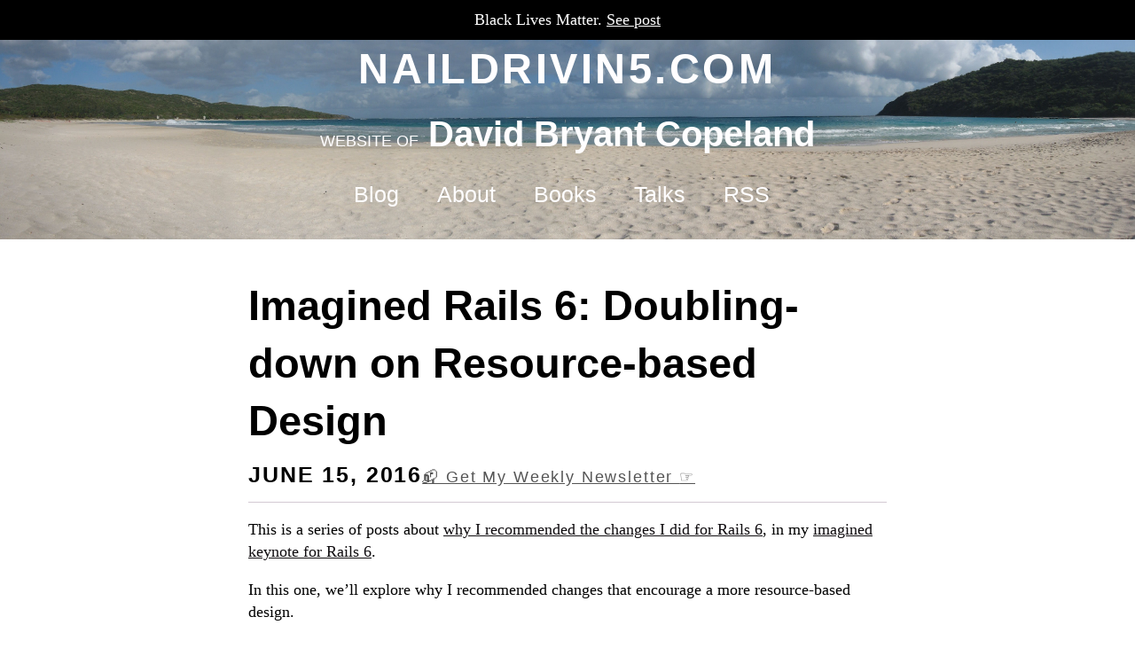

--- FILE ---
content_type: text/html
request_url: https://www.naildrivin5.com/blog/2016/06/15/imagined-rails-6-doubling-down-on-resource-based-design.html
body_size: 5626
content:

<!DOCTYPE html>
<html language="en"><head>
  <meta charset="utf-8">
  <title>Imagined Rails 6: Doubling-down on Resource-based Design</title>
  <meta property="og:title" content="Imagined Rails 6: Doubling-down on Resource-based Design" />
  <meta property="twitter:site" content="@davetron5000" />
  <meta name="author" content="David Bryant Copeland">
  <meta itemprop="ai-content-declaration:version" content="1.0.0-alpha1">
  <meta itemprop="ai-content-declaration:level" content="none">

  <link rel="apple-touch-icon" sizes="57x57" href="/images/favicons/apple-icon-57x57.png">
  <link rel="apple-touch-icon" sizes="60x60" href="/images/favicons/apple-icon-60x60.png">
  <link rel="apple-touch-icon" sizes="72x72" href="/images/favicons/apple-icon-72x72.png">
  <link rel="apple-touch-icon" sizes="76x76" href="/images/favicons/apple-icon-76x76.png">
  <link rel="apple-touch-icon" sizes="114x114" href="/images/favicons/apple-icon-114x114.png">
  <link rel="apple-touch-icon" sizes="120x120" href="/images/favicons/apple-icon-120x120.png">
  <link rel="apple-touch-icon" sizes="144x144" href="/images/favicons/apple-icon-144x144.png">
  <link rel="apple-touch-icon" sizes="152x152" href="/images/favicons/apple-icon-152x152.png">
  <link rel="apple-touch-icon" sizes="180x180" href="/images/favicons/apple-icon-180x180.png">
  <link rel="icon" type="image/png" sizes="192x192"  href="/images/favicons/android-icon-192x192.png">
  <link rel="icon" type="image/png" sizes="32x32" href="/images/favicons/favicon-32x32.png">
  <link rel="icon" type="image/png" sizes="96x96" href="/images/favicons/favicon-96x96.png">
  <link rel="icon" type="image/png" sizes="16x16" href="/images/favicons/favicon-16x16.png">
  <meta name="msapplication-TileColor" content="#ffffff">
  <meta name="msapplication-TileImage" content="/images/favicons/ms-icon-144x144.png">
  <meta name="viewport" content="width=device-width, initial-scale=1.0">
  <link rel="me" href="https://mastodon.art/@starlightdawn">
  
  
  <meta name="description" content="Imagined Rails 6: Doubling-down on Resource-based Design">
  <meta property="og:description" content="Imagined Rails 6: Doubling-down on Resource-based Design" />
  <meta property="og:type" content="article" />

  

  <meta property="og:site_name" content="Naildrivin' 5 - Website of David Bryant Copeland" />

  

  
  <link rel="canonical" href="http://0.0.0.0:4000/blog/2016/06/15/imagined-rails-6-doubling-down-on-resource-based-design.html">
  <meta property="og:url" content="http://0.0.0.0:4000/blog/2016/06/15/imagined-rails-6-doubling-down-on-resource-based-design.html">

  <link href="/favicon.png" rel="icon">
  <link href="/atom.xml" rel="alternate" title="naildrivin5.com - David Bryant Copeland's Website" type="application/atom+xml">
  <link href="/css/styles.css" rel="stylesheet">
  <meta name="google-site-verification" content="h_yTpXa6N3ebHj8DYmgX4lIFGHBW1NtGMVHfXuu7i_4" />
  <script defer data-domain="naildrivin5.com" src="https://plausible.io/js/script.js"></script>
</head>
<body>
  <header class="site-header pb2 mb2 center">
    <aside style="background: black; color: white; padding: 10px; font-family: futura">Black Lives Matter. <a style="font-family: futura; color: white" href="/blm.html">See post</a></aside>
    <h1 class="uc ls2 f1"><a href="/">naildrivin5.com</a></h1>
    <h2 class="ls1"><small class="uc h4">Website of</small> David Bryant Copeland</h2>
    <nav>
      <ul>
        <li class="text-c w-1-3"><a class="ib w-100 button" href="/">Blog</a></li>
        <li class="text-c w-1-3"><a class="ib w-100 button" href="/bio/index.html">About</a></li>
        <li class="text-c w-1-3"><a class="ib w-100 button" href="/books/index.html">Books</a></li>
        <li class="text-c w-1-3"><a class="ib w-100 button" href="/talks/index.html">Talks</a></li>
        <li class="text-c w-1-3"><a class="ib w-100 button" href="/atom.xml">RSS</a></li>
      </ul>
      <div style="clear: both"></div>
    </nav>
  </header>
  <main>
    <section>
      <div>
<article role="article" class="blog-post">
  <header class="border-bottom border-light">
    <h1>Imagined Rails 6: Doubling-down on Resource-based Design</h1>
    <h2 class="f5 ls2 fw-bold mtnone ib" style="display: flex; flex-wrap: wrap; align-items: baseline; gap: 1rem;">
      <span class="uc">
      June 15, 2016
      </span>
      <a class="f6 fw-normal" style="color: #555;" href="/mailing_list/index.html"><span role="img" aria-label="mailbox">📬 Get My Weekly Newsletter <span role="img" aria-label="manicule">&#x261E;</span></a>
    </h2>
  </header>
  <section class="blog-content">
    <p>This is a series of posts about <a href="http://naildrivin5.com/blog/2016/06/12/why-did-i-recommend-XX-for-rails-6.html">why I recommended the changes I did for Rails 6</a>, in my <a href="http://naildrivin5.com/blog/2016/05/17/announcing-rails-6-an-imagined-roadmap.html">imagined keynote
for Rails 6</a>.</p>

<p>In this one, we’ll explore why I recommended changes that encourage a more resource-based design.</p>

<!-- more -->

<h2 id="resourceful-design-is-cleaner">Resourceful Design is Cleaner</h2>

<p>I agree with DHH that <a href="http://jeromedalbert.com/how-dhh-organizes-his-rails-controllers/">if you firmly stick to a resource-based design, and avoid RPC-style routes, you will have cleaner code and cleaner controllers</a>.  Because of this, It’s surprising to me that Rails requires you to use <code class="language-plaintext highlighter-rouge">config/routes.rb</code> for basic, resourceful routing.</p>

<p>To my mind, creating a class named <code class="language-plaintext highlighter-rouge">WidgetsController</code> in <code class="language-plaintext highlighter-rouge">app/controllers</code> that inherits from <code class="language-plaintext highlighter-rouge">ApplicationController</code> and contains a method <code class="language-plaintext highlighter-rouge">index</code> is a pretty strong and unambiguous message from a developer that they want the route <code class="language-plaintext highlighter-rouge">/widgets</code> to respond to an HTTP <code class="language-plaintext highlighter-rouge">GET</code>.</p>

<p>The way I see a lot of developers deal with this (admittedly tiny) boilerplate is to declare that a resource responds to all verbs, like so:</p>

<div class="language-ruby highlighter-rouge"><div class="highlight"><pre class="highlight"><code><span class="c1"># config/routes.rb</span>

<span class="n">resources</span> <span class="ss">:widgets</span>

<span class="c1"># app/controllers/widgets_controller.rb</span>
<span class="k">class</span> <span class="nc">WidgetsController</span> <span class="o">&lt;</span> <span class="no">ApplicationController</span>

  <span class="k">def</span> <span class="nf">show</span>
    <span class="vi">@widget</span> <span class="o">=</span> <span class="no">Widgets</span><span class="p">.</span><span class="nf">find</span><span class="p">(</span><span class="n">params</span><span class="p">[</span><span class="ss">:id</span><span class="p">])</span>
  <span class="k">end</span>

  <span class="c1"># that's it</span>
<span class="k">end</span>
</code></pre></div></div>

<p>This tells Rails that your application responds to all the magic seven routes for a widget, yet implements only one of them.  It makes <code class="language-plaintext highlighter-rouge">rake routes</code> confusing.  Developers do it because doing <code class="language-plaintext highlighter-rouge">resources :widgets, only: [ :show ]</code> is a pain in the ass.</p>

<p>I also see developers rush through their controller design and add RPC-style endpoints.  For example, if we wanted to
distinguish archiving a widget from deleting it, most developers would make an <code class="language-plaintext highlighter-rouge">archive</code> method.  If, instead, you created a
resource called <code class="language-plaintext highlighter-rouge">ArchivedWidgets</code> and accepted a POST, that would be more resourceful and likely much cleaner design.</p>

<p>If resourceful routes were derived from controllers, it would also make it very easy to spot deviations and have conversations around them.  In an ideal Rails application, <code class="language-plaintext highlighter-rouge">config/routes.rb</code> wouldn’t change that often, so if it did, it’s a big red flag to talk about the design of the feature that changed it.</p>

<p>One hard part about doing this is if your resource isn’t an ActiveRecord, there is a bit of friction you have to fight through.</p>

<h2 id="encouraging-non-activerecord-resources">Encouraging Non-ActiveRecord Resources</h2>

<p>If it were just as easy to create non-ActiveRecord resources as it were ActiveRecord-based ones, this would further encourage resource-based design.  There are two problems to solve here.</p>

<p>The first is how to provide a non-ActiveRecord object all the needed functionality that Rails’ form and URL helpers expect.  This can be achieved with Active Model, though Active Model is a pretty large interface.</p>

<p>The second problem is how to properly assemble such a resource using possibly disparate bits of Active Records.  In my post, I listed an “Account” resource as an example.  In our hypothetical application, the account view shows some user information, such as their name and email, but also information about their most recent order.</p>

<p>This is typically solved via some sort of presenter framework, and there are a <strong>lot</strong> of them.  Their existence says to me that Rails developers want such a framework, and Rails could greatly help us by providing one that was easy to use and full-featured.</p>

<p>The “presenter” situation in real Rails apps isn’t good.  Where I work, across our Rails apps, we have:</p>

<ul>
  <li>Hand-created presenters just using <code class="language-plaintext highlighter-rouge">class</code></li>
  <li>Presenters using our <a href="http://github.com/stitchfix/immutable-struct">immutable-struct</a> library</li>
  <li>View Models created by hand</li>
  <li>Mixins that add view-specific methods to ActiveRecords</li>
  <li>Methods in ActiveRecords only for displaying derived or formatted data in a view</li>
  <li>Classes that mix in some of Active Model’s modules (these were created before Rails 4 added a single ActiveModel mixin)</li>
  <li>A base presenter that delegates to a wrapped ActiveRecord using <code class="language-plaintext highlighter-rouge">method_missing</code>.</li>
</ul>

<p>My team has done a good job of keeping things consistent in many other areas, but none of these solutions are great, which is probably why we have used so many.</p>

<p>My post postulated a DSL to create these resources.  I’m not hooked on that, but I think the general needs developers have are:</p>

<ul>
  <li>works with form and URL helpers</li>
  <li>allows delegation of methods directly to other objects</li>
  <li>easily use Rails helpers to implement methods for derived or formatted values</li>
</ul>

<p>I don’t think ActiveModel is this.  ActiveModel is both too much and not enough, and I think it fails at encouraging both
resource-based design as well as another Rails-ism that most people ignore: model-driven design.</p>

<p>Up until Rails 4.2, a model was a database table was a model.  With ActiveModel this isn’t the case, however Rails has totally
failed at helping developers adopt model-driven design.</p>

<p>But, encouraging resource-oriented design for controllers, and providing a simple framework for creating non-ActiveRecord
models, I think this could be saved.</p>

<p>Taking our account example, suppose that the account screen wants to allow users to modify some of those details.  Suppose further that we show a user’s subscription frequency on this page, too, and that it is modifiable.</p>

<p>Most Rails developers would solve this in one of these ways:</p>

<ul>
  <li>Put the update logic in the controller - call into the <code class="language-plaintext highlighter-rouge">User</code> and then the <code class="language-plaintext highlighter-rouge">Subscription</code>.</li>
  <li>Create a service object or command object that does the work</li>
  <li>Put it all into either <code class="language-plaintext highlighter-rouge">User</code> or <code class="language-plaintext highlighter-rouge">Subscription</code></li>
</ul>

<p>The Rails way is to put the logic on a model, and if we could create an <code class="language-plaintext highlighter-rouge">Account</code> model just as easily as we created our <code class="language-plaintext highlighter-rouge">User</code>
and <code class="language-plaintext highlighter-rouge">Subscription</code> models, we could do this the Rails way, but without bloating our ActiveRecords:</p>

<div class="language-ruby highlighter-rouge"><div class="highlight"><pre class="highlight"><code><span class="k">class</span> <span class="nc">Account</span> <span class="o">&lt;</span> <span class="no">ActionResource</span>
  <span class="k">def</span> <span class="nf">update</span><span class="p">(</span><span class="n">params</span><span class="p">)</span>
    <span class="no">User</span><span class="p">.</span><span class="nf">transaction</span> <span class="k">do</span>
      <span class="n">user</span><span class="p">.</span><span class="nf">email</span> <span class="o">=</span> <span class="n">params</span><span class="p">[</span><span class="ss">:email</span><span class="p">]</span>
      <span class="n">subscription</span><span class="p">.</span><span class="nf">cadence</span> <span class="o">=</span> <span class="n">params</span><span class="p">[</span><span class="ss">:subscription_cadence</span><span class="p">]</span>
      <span class="k">if</span> <span class="n">valid?</span> <span class="c1"># provided by ActionResource</span>
        <span class="n">user</span><span class="p">.</span><span class="nf">save</span>
        <span class="n">subscription</span><span class="p">.</span><span class="nf">save</span>
      <span class="k">end</span>
    <span class="k">end</span>    
  <span class="k">end</span>
<span class="k">end</span>
</code></pre></div></div>

<p>This very much follows the Rails Way of “model-driven design” and/or Rails’ interpretation of what OO is.</p>

<p>To be clear, I don’t think this is necessarily the best way to write code in a Rails app, but this is <em>much</em> better than just throwing everything into your User model.  In fact, if a complex Rails app aggressively pursued this sort of design, it might result in fairly clean code, comprised of objects that don’t do all that much (which is what we’re all after by making services).</p>

<p>I can only assume this is the sort of thing DHH has in mind and why he tends to eschew any “blessing” of objects that aren’t models.  It’s too bad that there hasn’t been clearer instruction and explanation as to how it would work for non-trivial cases.  But, by encouraging a resource-based view of controllers and making it dead-simple to create non-ActiveRecord models, Rails might more naturally encourage the type of design it seems to favor.</p>


  </section>
  <footer class="related-posts">
  
    <h1>Latest Posts</h1>
    <ul>
      <li>
        <a href="/mailing_list/index.html"><span role="img" aria-label="mailbox">📬 My Weekly Newsletter <span role="img" aria-label="manicule">&#x261E;</span></a>
          <span class="post-date">
            Short-form, Quick Reads on Tech
          </span>
      </li>
      
        
          <li>
            <a href="/blog/2025/11/05/discussing-brut-on-dead-code-podcast.html">Discussing Brut on Dead Code Podcast</a>
            <span class="post-date">
              November 05, 2025
            </span>
          </li>
        
      
        
          <li>
            <a href="/blog/2025/10/07/building-a-sub-command-ruby-cli-with-just-optionparser.html">Building a Sub-command Ruby CLI with just OptionParser</a>
            <span class="post-date">
              October 07, 2025
            </span>
          </li>
        
      
        
          <li>
            <a href="/blog/2025/08/18/confirmation-dialog-with-brutrb-web-components-and-no-js.html">Confirmation Dialog with BrutRB, Web Components, and no JS</a>
            <span class="post-date">
              August 18, 2025
            </span>
          </li>
        
      
    </ul>
  
  </footer>
</article>
</div>

<script>
  var promo         = document.getElementById("promo")
  var promoLocation = document.querySelector("[data-ad]")

  if ((promo !== null) && (promoLocation !== null)) {
    promoLocation.appendChild(promo)
  }
</script>

    </section>
  </main>
  <footer class="center" style="border-top: solid thin #aaa; padding-top: 1rem; padding-bottom: 2rem;">
    <p class="f6 readable pb3">
      Copyright &copy; 2006-2025, by David Bryant Copeland, All Rights Reserved.
      Unless otherwise stated, all content on this page was <a href="http://declare-ai.org/1.0.0-alpha1/none.html">created without any assistance from a Generative AI</a>.
    </p>
    <p class="readable f7">
      Typos or other issues? Feel free to <a rel=me href="https://ruby.social/@davetron5000">reach out on Mastodon</a>, or <a href="mailto:davec@naildrivin5.com">email me</a> (yes, I read and respond to all my email). To discuss the content, consider doing so on Hacker News, Reddit, Mastodon, or lobste.rs
    </p>
  </footer>
</body></html>


--- FILE ---
content_type: text/css
request_url: https://www.naildrivin5.com/css/styles.css
body_size: 3846
content:
@charset "UTF-8";
/*
$f-2:  123.364px;
$f-1:  104.717px;
*/
/*
$f10: 6.876px;
$f11: 5.836px;
$f12: 4.250px;
*/
.sans {
  font-family: "Futura", "Avenir", "URW Gothic", "Helvetica", Corbel, source-sans-pro, sans-serif; }

b, strong, .fw-bold {
  font-weight: 800; }

.f-serif {
  font-family: "Baskerville", "Palatino Linotype", "URW Palladio L", P052, serif !important; }

.f1 {
  font-size: 64.72px; }

h1, .h1, .f2 {
  font-size: 47.123px;
  font-weight: normal; }
  h1 strong, .h1 strong, .f2 strong {
    font-weight: bold; }

h2, .h2, .f3 {
  font-size: 40px;
  font-weight: normal; }
  h2 strong, .h2 strong, .f3 strong {
    font-weight: bold; }

.f4 {
  font-size: 29.124px;
  font-weight: normal; }
  .f4 strong {
    font-weight: bold; }

h3, .h3, .f5 {
  font-size: 24.722px;
  font-weight: normal; }
  h3 strong, .h3 strong, .f5 strong {
    font-weight: bold; }

h4, .h4, .f6 {
  font-size: 18px;
  font-weight: normal; }
  h4 strong, .h4 strong, .f6 strong {
    font-weight: bold; }

.f7 {
  font-size: 15.279px;
  font-weight: normal; }
  .f7 strong {
    font-weight: bold; }

h5, .h5, .f8 {
  font-size: 11.125px;
  font-weight: normal; }
  h5 strong, .h5 strong, .f8 strong {
    font-weight: bold; }

h6, .h6, .f9 {
  font-size: 9.443px;
  font-weight: normal; }
  h6 strong, .h6 strong, .f9 strong {
    font-weight: bold; }

header nav ul {
  padding: 0; }

header li {
  list-style: none;
  display: block;
  text-align: center;
  font-size: 24.722px;
  font-family: "Futura", "Avenir", "URW Gothic", "Helvetica", Corbel, source-sans-pro, sans-serif; }

@media (min-width: 40em) {
  header li {
    display: inline-block;
    padding-right: 25.2px; } }
h1, h2, h3, h4, h5, h6 {
  font-family: "Futura", "Avenir", "URW Gothic", "Helvetica", Corbel, source-sans-pro, sans-serif;
  font-weight: 600;
  text-rendering: optimizeLegibility; }
  h1.fw-bold, h1 .fw-bold, h2.fw-bold, h2 .fw-bold, h3.fw-bold, h3 .fw-bold, h4.fw-bold, h4 .fw-bold, h5.fw-bold, h5 .fw-bold, h6.fw-bold, h6 .fw-bold {
    font-weight: 600; }
  h1.wf-loading, h2.wf-loading, h3.wf-loading, h4.wf-loading, h5.wf-loading, h6.wf-loading {
    visibility: hidden; }

h1, h2, h3 {
  margin-top: 0; }

h4 code {
  font-weight: bold;
  font-size: 110%; }

.no-ul {
  text-decoration: none; }

.ul {
  text-decoration: underline; }

.ul-hover:hover {
  text-decoration: underline; }

.excerpt sup {
  display: none; }

h1, h2, h3 {
  margin-bottom: 12.6px; }

h4, h5, h6 {
  margin-bottom: -12.6px; }

.ls2 {
  letter-spacing: 0.075em; }

.f-body {
  font-size: 18px; }

body, p, li, td {
  font-family: "Baskerville", "Palatino Linotype", "URW Palladio L", P052, serif;
  font-size: 24.722px;
  line-height: 1.5;
  text-rendering: optimizeLegibility;
  font-weight: normal; }

@media (min-width: 40em) {
  body, p, li, td {
    font-size: 18px;
    line-height: 1.4; } }
body {
  padding: 0;
  margin: 0; }

.center {
  text-align: center; }

blockquote {
  margin: 0;
  padding-left: 12.6px;
  font-style: italic;
  border-left: 4px solid #d3c9d3; }

main {
  width: 90%;
  margin: 0 auto;
  overflow-x: hidden; }

.readable {
  width: 90%;
  margin: 0 auto; }

@media (min-width: 40em) {
  main {
    width: 720px;
    margin: 0 auto;
    overflow-x: hidden; }

  .readable {
    width: 720px;
    margin: 0 auto; } }
pre, code {
  font-family: "Courier", ui-monospace, monospace; }

pre {
  overflow-x: scroll; }

pre code {
  padding: 0;
  font-size: 18px; }

p code {
  font-size: 18px; }

@media (min-width: 40em) {
  p code {
    font-size: 15.279px; } }
pre {
  margin: 0;
  line-height: 1.2; }

.uc {
  text-transform: uppercase; }

sup a {
  text-decoration: none; }
  sup a:hover {
    text-decoration: underline; }

footer.footnotes {
  font-style: italic; }
  footer.footnotes li {
    font-size: 15.279px;
    display: block;
    padding-left: 25.2px;
    padding-right: 25.2px; }
    footer.footnotes li sup {
      margin-left: -12.6px;
      font-style: normal;
      padding-right: 6.3px; }

footer.related-posts h1 {
  font-size: 29.124px;
  text-align: center; }
footer.related-posts .post-date {
  display: block;
  color: #665666;
  text-transform: uppercase;
  font-size: 15.279px; }

.text-l {
  text-align: left; }

.text-c {
  text-align: center; }

.text-r {
  text-align: right; }

.blog-post .blog-content > p:last-of-type:after, .complete-article > p:last-of-type:after {
  content: " ❺"; }

.mailing-list form label {
  display: flex;
  align-items: center;
  justify-content: center;
  gap: 25.2px;
  margin-top: 25.2px;
  margin-bottom: 25.2px;
  flex-direction: column;
  width: 100%; }

@media (min-width: 40em) {
  .mailing-list form label {
    flex-direction: row; } }
.mailing-list form label span {
  white-space: nowrap; }

.mailing-list form input[type='email'] {
  width: 80%;
  padding: 12.6px;
  font-size: 24.722px;
  font-family: "Courier", ui-monospace, monospace;
  border: none;
  border-radius: 3.15px;
  background-color: #fffeff;
  color: #222;
  box-shadow: 0px 0px 26px -6px rgba(0, 0, 0, 0.46) inset; }

.mailing-list form input[type='submit'] {
  display: inline-block;
  width: 100%;
  padding: 12.6px;
  font-size: 24.722px;
  text-align: center;
  border: solid thin;
  border-radius: 12.6px;
  background-color: #111;
  color: #ddd;
  font-family: "Futura", "Avenir", "URW Gothic", "Helvetica", Corbel, source-sans-pro, sans-serif;
  text-shadow: rgba(135, 251, 255, 0.68) 0px 0px 8px; }

aside.promo {
  width: 100%;
  margin: 0;
  text-align: center;
  max-width: 90%; }
  @media (min-width: 40em) {
    aside.promo {
      max-width: 40%;
      float: left;
      margin-top: 12.6px;
      margin-left: 0;
      margin-right: 25.2px;
      margin-bottom: 25.2px; } }
  aside.promo .banner {
    display: block;
    font-style: italic;
    border: none;
    padding-top: 12.6px;
    padding-bottom: 12.6px;
    margin-bottom: 12.6px;
    text-align: center;
    width: 100%; }
  aside.promo h1 {
    font-size: 18px;
    text-transform: uppercase;
    margin-bottom: 0; }
  aside.promo h2 {
    font-size: 15.279px;
    letter-spacing: -0.315px; }
  aside.promo a {
    text-decoration: none;
    padding: 3.15px;
    margin-left: -3.15px;
    margin-right: -3.15px;
    font-weight: 200; }
    aside.promo a img {
      max-width: 100%; }
  aside.promo h3 {
    font-size: 15.279px;
    margin-top: 25.2px;
    margin-bottom: 25.2px; }
    aside.promo h3 a {
      text-decoration: none;
      padding: 3.15px;
      margin-left: -3.15px;
      margin-right: -3.15px;
      font-weight: 200;
      text-transform: uppercase;
      padding-left: 25.2px;
      padding-right: 25.2px;
      padding-top: 12.6px;
      padding-bottom: 12.6px;
      font-weight: bold; }

.pullquote {
  display: none; }
  @media (min-width: 40em) {
    .pullquote {
      display: block;
      margin: 6.3px;
      margin-top: 0;
      font-weight: bold;
      width: 50%;
      max-width: 50%;
      font-size: 29.124px;
      text-align: right;
      float: right;
      margin-right: 0; } }

.pullquote-left {
  display: none; }
  @media (min-width: 40em) {
    .pullquote-left {
      display: block;
      margin: 6.3px;
      margin-top: 0;
      font-weight: bold;
      width: 50%;
      max-width: 50%;
      font-size: 29.124px;
      text-align: left;
      float: left;
      margin-left: 0; } }

tfoot p {
  font-size: 15.279px;
  font-style: italic; }
  tfoot p:before {
    font-style: normal;
    text-transform: uppercase;
    content: "Table "; }

.blog-post footer {
  margin-top: 25.2px;
  margin-bottom: 25.2px; }
  .blog-post footer ul {
    margin: 0;
    padding-left: 12.6px;
    padding-right: 12.6px;
    list-style: none; }
    .blog-post footer ul li {
      line-height: 1.2;
      margin-top: 12.6px;
      text-align: center; }

figure {
  text-align: center; }
  figure figcaption {
    font-size: 15.279px;
    font-style: italic; }

figure.tl {
  text-align: left; }

.list-style-none {
  list-style: none;
  margin: 0;
  padding: 0; }
  .list-style-none li {
    margin-bottom: 6.3px; }

svg a {
  text-decoration: underline; }

.pb1 {
  padding-bottom: 50.4px; }

.pb2 {
  padding-bottom: 25.2px; }

.pb3 {
  padding-bottom: 12.6px; }

.pt1 {
  padding-top: 50.4px; }

.pt2 {
  padding-top: 25.2px; }

.pt3 {
  padding-top: 12.6px; }

.pr2 {
  padding-right: 25.2px; }

.pl0 {
  padding-left: 0; }

.pl2 {
  padding-left: 25.2px; }

.mbnone {
  margin-bottom: 0; }

.mb1 {
  margin-bottom: 50.4px; }

.mb2 {
  margin-bottom: 25.2px; }

.mtneg {
  margin-top: -12.6px; }

.mtnone {
  margin-top: 0; }

.mt1 {
  margin-top: 50.4px; }

.mt2 {
  margin-top: 25.2px; }

.ml1 {
  margin-left: 50.4px; }

.mr1 {
  margin-right: 50.4px; }

.ml2 {
  margin-left: 25.2px; }

.mr2 {
  margin-right: 25.2px; }

.ml0 {
  margin-left: 0; }

.ib {
  display: inline-block; }

.dn {
  display: none; }

.w-100 {
  width: 100%; }

.nowrap {
  white-space: nowrap; }

.fl {
  float: left; }

.fr {
  float: right; }

img {
  max-width: 100%;
  max-height: 100%; }

.cf:before, .cf:after {
  content: " ";
  display: table; }

.cf:after {
  clear: both; }

.cf {
  *zoom: 1; }

@media (min-width: 40em) {
  .dn-ns {
    display: none; }

  .db-ns {
    display: block; } }
@media (min-width: 501px) {
  .responsive-post .fl-ns {
    float: left; }
  .responsive-post .fr-ns {
    float: right; }
  .responsive-post .w-50-ns {
    width: 50%; } }

.list-inline {
  list-style: none; }
  .list-inline li {
    display: inline; }

header.site-header {
  background-image: url(/images/flamenco.jpg);
  background-size: cover;
  background-repeat: no-repeat;
  background-position: 0px -20px, center;
  color: #fffeff; }
  header.site-header nav a, header.site-header h1 a {
    color: #fffeff; }
  header.site-header h1 {
    font-size: 29.124px; }
    header.site-header h1 a {
      text-decoration: none; }
  header.site-header h2 {
    font-size: 24.722px; }

@media (min-width: 40em) {
  header.site-header h1 {
    font-size: 47.123px; }
  header.site-header h2 {
    font-size: 40px; } }
div.highlighter-rouge {
  background: #1e181e;
  color: #fffeff;
  border-radius: 6.3px;
  padding: 12.6px; }

a {
  color: #100d10; }
  a:visited {
    color: #100d10; }

table.border-rows {
  border-collapse: collapse; }
  table.border-rows thead th, table.border-rows thead td, table.border-rows tbody th, table.border-rows tbody td {
    padding-top: 6.3px;
    border-bottom: solid thin #100d10; }
  table.border-rows thead th, table.border-rows tbody th {
    padding-right: 12.6px; }

.image-border {
  border: solid thin #100d10; }

.border-bottom {
  border-bottom: solid thin #100d10; }

.border-top {
  border-top: solid thin #100d10; }

.border-light {
  border-color: #d3c9d3; }

.button {
  text-decoration: none;
  padding: 6.3px;
  margin: 0; }
  .button:hover {
    background: rgba(0, 0, 0, 0.25);
    text-decoration: underline; }

hr {
  color: #d3c9d3; }

.pill {
  padding: 12.6px;
  background: #faf8fa;
  font-family: "Futura", "Avenir", "URW Gothic", "Helvetica", Corbel, source-sans-pro, sans-serif; }
  .pill:hover {
    background: #eeeaee; }

.light {
  color: #645264; }

aside.promo {
  border-radius: 6.3px;
  border: solid thin;
  background: #b4c5dd; }
  aside.promo .banner {
    background: #fffeff;
    border-radius: 6.3px;
    border-bottom-left-radius: 0;
    border-bottom-right-radius: 0;
    border: none; }
  aside.promo h2 {
    color: #2c242c; }
  aside.promo a {
    border-radius: 3.15px;
    color: #100d10; }
    aside.promo a img {
      background: #fffeff;
      -webkit-box-shadow: 0.7875px 0.7875px 6.3px 0px rgba(0, 0, 0, 0.75);
      -moz-box-shadow: 0.7875px 0.7875px 6.3px 0px rgba(0, 0, 0, 0.75);
      box-shadow: 0.7875px 0.7875px 6.3px 0px rgba(0, 0, 0, 0.75); }
  aside.promo h3 a {
    border-radius: 3.15px;
    color: #100d10;
    background: #fffeff;
    border: solid thin grey;
    border-radius: 12.6px; }
    aside.promo h3 a:hover {
      color: #483b48;
      background: #fff9ff; }

.discount-code {
  margin-right: 6.3px;
  padding: 3.15px 6.3px;
  border: solid thin;
  border-radius: 6.3px;
  background-color: #dfdfdf;
  font-weight: bold; }

table.comparison {
  margin-left: auto;
  margin-right: auto; }
  table.comparison thead th {
    font-size: 24.722px;
    font-weight: bold;
    text-align: left; }
  table.comparison tbody tr:nth-child(odd) td {
    background-color: #efefef; }
  table.comparison tbody td {
    padding: 12.6px; }
  table.comparison tbody td:nth-child(1),
  table.comparison tbody td:nth-child(2) {
    white-space: nowrap;
    font-size: 15.279px;
    font-weight: bold;
    max-width: 20ch; }
  table.comparison tbody td.wrap-ok {
    white-space: normal; }
  table.comparison tbody td:nth-child(1) {
    padding-left: 0; }
  table.comparison tbody td:nth-last-child(1) {
    padding-right: 0; }
  table.comparison tbody td p {
    max-width: 45ch;
    line-height: 1.4; }

kbd {
  display: inline-block;
  padding-left: 6.3px;
  padding-right: 6.3px;
  padding-top: 0.7875px;
  padding-bottom: 0.7875px;
  margin-bottom: 0.7875px;
  font-family: "Courier", ui-monospace, monospace;
  border: solid thin black;
  border-radius: 3.15px; }

.comparison {
  display: grid;
  grid-template-areas: 'title      title' 'mac-icon   mac-name' 'linux-icon linux-name' 'desc       desc      ';
  gap: 6.3px; }
  .comparison h6 {
    grid-area: title;
    width: 100%;
    margin-bottom: 12.6px;
    margin-top: 12.6px;
    font-size: 29.124px;
    text-align: center; }

@media (min-width: 40em) {
  .comparison {
    padding-left: 2rem;
    padding-right: 2rem;
    display: grid;
    grid-template-areas: 'title    title    title      title' 'mac-icon mac-name linux-icon linux-name' 'desc     desc     desc       desc';
    gap: 6.3px;
    justify-items: start; } }
.comparison .name {
  font-weight: bold;
  font-size: 24.722px;
  display: block; }

.comparison .name strong {
  font-weight: normal; }

.comparison :nth-child(1 of img) {
  grid-area: mac-icon;
  height: 3lh; }

@media (min-width: 40em) {
  .comparison :nth-child(1 of img) {
    height: 4lh; } }
.comparison > :nth-child(1 of kbd) {
  width: min-content;
  grid-area: mac-icon;
  white-space: nowrap;
  height: min-content;
  align-self: center;
  box-shadow: rgba(0, 0, 0, 0.12) 0px 1px 3px, rgba(0, 0, 0, 0.24) 0px 1px 2px; }

.comparison > span.mac[role=img] {
  grid-area: mac-icon;
  font-size: 120%;
  white-space: nowrap;
  height: min-content;
  align-self: center; }

.comparison > :nth-child(1 of p) {
  grid-area: mac-name; }

.comparison :nth-child(2 of img) {
  grid-area: linux-icon;
  height: 3lh; }

@media (min-width: 40em) {
  .comparison :nth-child(2 of img) {
    height: 4lh; } }
.comparison > :nth-child(2 of kbd) {
  width: min-content;
  grid-area: linux-icon;
  height: min-content;
  align-self: center;
  box-shadow: rgba(0, 0, 0, 0.12) 0px 1px 3px, rgba(0, 0, 0, 0.24) 0px 1px 2px;
  white-space: nowrap; }

@media (min-width: 40em) {
  .comparison > :nth-child(1 of kbd),
  .comparison > :nth-child(2 of kbd) {
    font-size: 120%; } }
.comparison > span.linux[role=img] {
  grid-area: linux-icon;
  font-size: 120%;
  white-space: nowrap;
  height: min-content;
  align-self: center; }

.comparison > :nth-child(2 of p) {
  grid-area: linux-name; }

.comparison :nth-child(1 of .description) {
  grid-area: desc;
  padding-left: 12.6px;
  padding-right: 12.6px;
  padding-top: 12.6px;
  padding-bottom: 0;
  display: flex;
  align-items: top;
  gap: 3.15px; }

.comparison :nth-child(1 of .description) :nth-child(1 of p) {
  margin-top: 0; }

img.bordered {
  padding: 12.6px;
  border: solid thin #efefef;
  border-radius: 6.3px; }

figure.two-shots div {
  display: flex;
  flex-direction: column;
  align-items: center;
  gap: 12.6px; }

@media (min-width: 40em) {
  figure.two-shots div {
    display: flex;
    flex-direction: row;
    align-items: start;
    gap: 12.6px; }

  figure.two-shots img {
    width: 50%; } }
.highlight .hll {
  background-color: #222; }

.highlight .c {
  color: #7f9f7f; }

.highlight .err {
  color: #e37170;
  background-color: #3d3535; }

.highlight .g {
  color: #7f9f7f; }

.highlight .k {
  color: #f0dfaf; }

.highlight .l {
  color: #ccc; }

.highlight .n {
  color: #dcdccc; }

.highlight .o {
  color: #f0efd0; }

.highlight .x {
  color: #ccc; }

.highlight .p {
  color: #41706f; }

.highlight .cm {
  color: #7f9f7f; }

.highlight .cp {
  color: #7f9f7f; }

.highlight .c1 {
  color: #7f9f7f; }

.highlight .cs {
  color: #cd0000;
  font-weight: bold; }

.highlight .gd {
  color: #cd0000; }

.highlight .ge {
  color: #ccc;
  font-style: italic; }

.highlight .gr {
  color: red; }

.highlight .gh {
  color: #dcdccc;
  font-weight: bold; }

.highlight .gi {
  color: #00cd00; }

.highlight .go {
  color: gray; }

.highlight .gp {
  color: #dcdccc;
  font-weight: bold; }

.highlight .gs {
  color: #ccc;
  font-weight: bold; }

.highlight .gu {
  color: purple;
  font-weight: bold; }

.highlight .gt {
  color: #0040D0; }

.highlight .kc {
  color: #dca3a3; }

.highlight .kd {
  color: #ffff86; }

.highlight .kn {
  color: #dfaf8f;
  font-weight: bold; }

.highlight .kp {
  color: #cdcf99; }

.highlight .kr {
  color: #cdcd00; }

.highlight .kt {
  color: #00cd00; }

.highlight .ld {
  color: #cc9393; }

.highlight .m {
  color: #8cd0d3; }

.highlight .s {
  color: #cc9393; }

.highlight .na {
  color: #9ac39f; }

.highlight .nb {
  color: #efef8f; }

.highlight .nc {
  color: #efef8f; }

.highlight .no {
  color: #ccc; }

.highlight .nd {
  color: #ccc; }

.highlight .ni {
  color: #c28182; }

.highlight .ne {
  color: #c3bf9f;
  font-weight: bold; }

.highlight .nf {
  color: #efef8f; }

.highlight .nl {
  color: #ccc; }

.highlight .nn {
  color: #8fbede; }

.highlight .nx {
  color: #ccc; }

.highlight .py {
  color: #ccc; }

.highlight .nt {
  color: #9ac39f; }

.highlight .nv {
  color: #dcdccc; }

.highlight .ow {
  color: #f0efd0; }

.highlight .w {
  color: #ccc; }

.highlight .mf {
  color: #8cd0d3; }

.highlight .mh {
  color: #8cd0d3; }

.highlight .mi {
  color: #8cd0d3; }

.highlight .mo {
  color: #8cd0d3; }

.highlight .sb {
  color: #cc9393; }

.highlight .sc {
  color: #cc9393; }

.highlight .sd {
  color: #cc9393; }

.highlight .s2 {
  color: #cc9393; }

.highlight .se {
  color: #cc9393; }

.highlight .sh {
  color: #cc9393; }

.highlight .si {
  color: #cc9393; }

.highlight .sx {
  color: #cc9393; }

.highlight .sr {
  color: #cc9393; }

.highlight .s1 {
  color: #cc9393; }

.highlight .ss {
  color: #cc9393; }

.highlight .bp {
  color: #efef8f; }

.highlight .vc {
  color: #efef8f; }

.highlight .vg {
  color: #dcdccc; }

.highlight .vi {
  color: #ffffc7; }

.highlight .il {
  color: #8cd0d3; }

/*# sourceMappingURL=styles.css.map */
